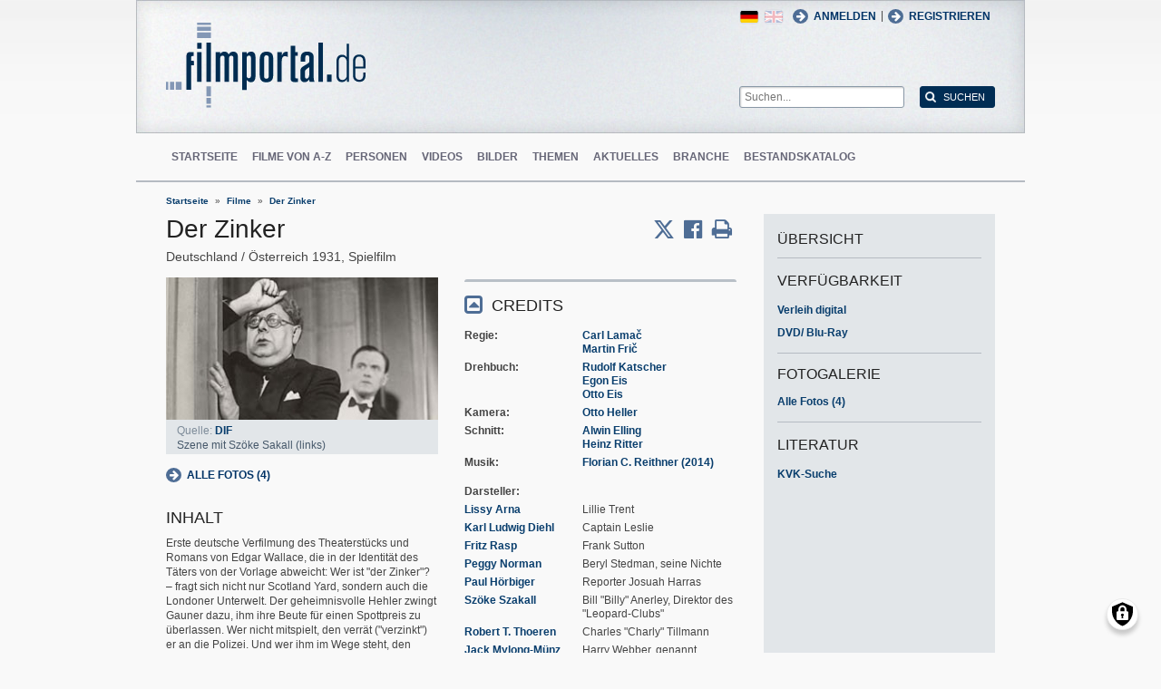

--- FILE ---
content_type: text/html; charset=UTF-8
request_url: https://www.filmportal.de/film/der-zinker_e54ae82c92904a41a40e738959c03234
body_size: 12128
content:
<!DOCTYPE html>
<html lang="de" dir="ltr">
  <head>
    <meta charset="utf-8" />
<noscript><style>form.antibot * :not(.antibot-message) { display: none !important; }</style>
</noscript><script>var _paq = _paq || [];(function(){var u=(("https:" == document.location.protocol) ? "https://piwik.werk21system.de/piwik/" : "https://piwik.werk21system.de/piwik/");_paq.push(["setSiteId", "190"]);_paq.push(["setTrackerUrl", u+"matomo.php"]);_paq.push(["setDoNotTrack", 1]);_paq.push(["disableCookies"]);if (!window.matomo_search_results_active) {_paq.push(["trackPageView"]);}_paq.push(["setIgnoreClasses", ["no-tracking","colorbox"]]);_paq.push(["enableLinkTracking"]);var d=document,g=d.createElement("script"),s=d.getElementsByTagName("script")[0];g.type="text/javascript";g.defer=true;g.async=true;g.src="/sites/default/files/matomo/matomo.js?t7iz4s";s.parentNode.insertBefore(g,s);})();</script>
<meta name="description" content="filmportal.de - die f&#252;hrende Plattform f&#252;r umfassende und zuverl&#228;ssige Informationen zu allen deutschen Kinofilmen - von den Anf&#228;ngen bis heute. filmportal.de - a leading platform for comprehensive, certified and reliable information on all German cinama films from their beginnings to the present day." />
<meta name="Generator" content="Drupal 10 (https://www.drupal.org)" />
<meta name="viewport" content="width=device-width, initial-scale=1" />
<link rel="icon" href="/themes/custom/filmportal/favicon.ico" type="image/vnd.microsoft.icon" />
<link rel="alternate" hreflang="en" href="https://www.filmportal.de/en/movie/der-zinker_ea43d4a7787c5006e03053d50b37753d" />
<link rel="alternate" hreflang="de" href="https://www.filmportal.de/film/der-zinker_e54ae82c92904a41a40e738959c03234" />
<link rel="canonical" href="https://www.filmportal.de/film/der-zinker_e54ae82c92904a41a40e738959c03234" />
<link rel="shortlink" href="https://www.filmportal.de/node/47713" />

    <title>Der Zinker | filmportal.de</title>
    <link rel="stylesheet" media="all" href="/sites/default/files/css/css_fLYkfyRNmOBlXpmnGjIBNq0tlpi0leQ1SeJnZPhrT5k.css?delta=0&amp;language=de&amp;theme=filmportal&amp;include=eJxNjFEOwjAMQy9U1iNNoTUjLF1G0gLj9KBtTPxYz5b1EgmmTBbTDl29oiAkIfclnskPLnCnAR6SGmK2NpN0mUl02KZJrZDwGwGvKjyNv9New4WlzGqVZBPf7g229I17Sl9DZp3iQWEUMo1r_vNJHzDjjOCLV5RN9WA8Pa7ZFc1N8AEHxFSS" />
<link rel="stylesheet" media="all" href="/sites/default/files/css/css_xOl50woLpW6E6aFXw75OHZcWxw2ou1itDTvWPmZse7M.css?delta=1&amp;language=de&amp;theme=filmportal&amp;include=eJxNjFEOwjAMQy9U1iNNoTUjLF1G0gLj9KBtTPxYz5b1EgmmTBbTDl29oiAkIfclnskPLnCnAR6SGmK2NpN0mUl02KZJrZDwGwGvKjyNv9New4WlzGqVZBPf7g229I17Sl9DZp3iQWEUMo1r_vNJHzDjjOCLV5RN9WA8Pa7ZFc1N8AEHxFSS" />

    <script src="/libraries/klaro/dist/klaro-no-translations-no-css.js?t7iz4s" defer id="klaro-js"></script>

  </head>
  <body class="path-node page-node-type-movie">
        <a href="#main-content" class="visually-hidden focusable skip-link">
      Direkt zum Inhalt
    </a>
    
      <div class="dialog-off-canvas-main-canvas" data-off-canvas-main-canvas>
    
<div class="site-container">
  <header role="banner" class="site-header">
    <div class="layout-container">
      <div class="site-header--top">
        <span title="Toggle Menu" class="toggle-mobile-menu"></span>
        <div class="site-header--top-left"><div id="block-filmportal-branding" class="block block-system block-system-branding-block">
  
    
        <a href="/" rel="home" class="site-logo">
      <img src="/themes/custom/filmportal/logo.svg" alt="Startseite" />
    </a>
      </div>

</div>
        <div class="site-header--top-right"><nav role="navigation" aria-labelledby="block-benutzermenu-menu" id="block-benutzermenu" class="block block-menu navigation menu--account">
            
  <h2 class="visually-hidden" id="block-benutzermenu-menu">Benutzermen&#252;</h2>
  

        
                <ul class="menu menu--level-1">
                    <li class="menu-item">
        <a href="/user/login" data-drupal-link-system-path="user/login">Anmelden</a>
              </li>
        </ul>
  


  </nav>
<div id="block-loginandregisterformpopup" class="block block-login-popup block-login-register-form-popup">
  
    
      <div class="Login-Register-popup-link"><span><a href="/user/login" class="use-ajax login-popup-form" data-dialog-type="modal">Anmelden</a></span> | <span><a href="/user/register" class="use-ajax login-popup-form" data-dialog-type="modal">Registrieren</a></span></div>
  </div>
<div class="language-switcher-language-url block block-language block-language-blocklanguage-interface" id="block-sprachumschalter" role="navigation">
  
    
      <ul class="links"><li hreflang="en" data-drupal-link-system-path="node/47713" class="en"><a href="/en/movie/der-zinker_ea43d4a7787c5006e03053d50b37753d" class="language-link" hreflang="en" data-drupal-link-system-path="node/47713">English</a></li><li hreflang="de" data-drupal-link-system-path="node/47713" class="de is-active" aria-current="page"><a href="/film/der-zinker_e54ae82c92904a41a40e738959c03234" class="language-link is-active" hreflang="de" data-drupal-link-system-path="node/47713" aria-current="page">German</a></li></ul>
  </div>
<div class="general-search-form block block-fp-search block-general-search-block" data-drupal-selector="general-search-form" id="block-generalsearchblock">
  
    
      <form action="/search" method="get" id="general-search-form" accept-charset="UTF-8">
  <div class="js-form-item form-item js-form-type-textfield form-type-textfield js-form-item-search-api-fulltext form-item-search-api-fulltext form-no-label">
        <input placeholder="Suchen..." data-drupal-selector="edit-search-api-fulltext" type="text" id="edit-search-api-fulltext" name="search_api_fulltext" value="" size="60" maxlength="128" class="form-text" />

        </div>
<input data-drupal-selector="edit-submit" type="submit" id="edit-submit" value="Suchen" class="button js-form-submit form-submit" />

</form>

  </div>

</div>
      </div>
      <div class="site-header--navigation">
        <nav role="navigation" aria-labelledby="block-mainnavigation-menu" id="block-mainnavigation" class="block block-menu navigation menu--main">
            
  <h2 class="visually-hidden" id="block-mainnavigation-menu">Main navigation</h2>
  

        
                <ul class="menu menu--level-1">
                    <li class="menu-item">
        <a href="/" data-drupal-link-system-path="&lt;front&gt;">Startseite</a>
              </li>
                <li class="menu-item">
        <a href="/movies" data-drupal-link-system-path="movies">Filme von A-Z</a>
              </li>
                <li class="menu-item">
        <a href="/people" data-drupal-link-system-path="people">Personen</a>
              </li>
                <li class="menu-item">
        <a href="/videos" data-drupal-link-system-path="videos">Videos</a>
              </li>
                <li class="menu-item">
        <a href="/image" data-drupal-link-system-path="image">Bilder</a>
              </li>
                <li class="menu-item">
        <a href="/topic" data-drupal-link-system-path="topic">Themen</a>
              </li>
                <li class="menu-item">
        <a href="/news" data-drupal-link-system-path="news">Aktuelles</a>
              </li>
                <li class="menu-item">
        <a href="/sector" data-drupal-link-system-path="sector">Branche</a>
              </li>
                <li class="menu-item">
        <a href="/institutionstock" data-drupal-link-system-path="institutionstock">Bestandskatalog</a>
              </li>
        </ul>
  


  </nav>


      </div>
    </div>
  </header>

      <div class="site-main--featured site-main--full-width">
      <div id="block-breadcrumbs" class="block block-system block-system-breadcrumb-block">
  
    
        <nav class="breadcrumb" role="navigation" aria-labelledby="system-breadcrumb">
    <h2 id="system-breadcrumb" class="visually-hidden">Breadcrumb</h2>
    <ol>
          <li>
                  <a href="/">Startseite</a>
              </li>
          <li>
                  <a href="/movies">Filme</a>
              </li>
          <li>
                  <a href="/film/der-zinker_e54ae82c92904a41a40e738959c03234">Der Zinker</a>
              </li>
        </ol>
  </nav>

  </div>


    </div>
  
  <main role="main" class="site-main">
    <a id="main-content" tabindex="-1"></a>    <div class="site-main--content">
            <div data-drupal-messages-fallback class="hidden"></div>
<div id="block-mainpagecontent" class="block block-system block-system-main-block">
  
    
      <div class="panel-2col-stacked " >
  
  <div class="panel-panel content">
    
    
<div  class="header-with-social">
    
            <div class="field field--name-dynamic-block-fieldnode-share-print-email field--type-ds field--label-hidden field__item"><a class="mobile-button-social"></a>
<div class="item-list">
  <div class="header">Seite teilen <span class="close-btn"></span></div>
  <ul>
    <li class="first"><a target="blank" href="http://twitter.com/home/?status=https://www.filmportal.de/film/der-zinker_e54ae82c92904a41a40e738959c03234--Seite teilen" title="Share on X" class="service-links-twitter" rel="nofollow"><span>Twittern</span></a></li>
    <li><a target="blank" href="http://www.facebook.com/sharer.php?u=https://www.filmportal.de/film/der-zinker_e54ae82c92904a41a40e738959c03234&amp;t=Seite teilen" title="Share on Facebook." class="service-links-facebook" rel="nofollow"><span>Auf Facebook teilen</span></a></li>
    <li class="last"><a target="blank" href="/print/47713" class="print-link" title="Print this page"><span>Seite drucken</span></a></li>
  </ul>
</div></div>
      
            <div class="field field--name-node-title field--type-ds field--label-hidden field__item"><h1>
  Der Zinker
</h1>
</div>
      
<div  class="intertitle">
          <span  class="movie-region-names">
        
      <span>Deutschland</span>
      <span>&#214;sterreich</span>
      
  
    </span>

    
      <span class="movie-year">1931</span>
      
  

    
            <span >
                  Spielfilm
      
      </span>
  


  </div>
  </div>
<div  class="movie-info">
    
<div  class="movie-info-left">
          <div  class="field--name-dynamic-block-fieldnode-movie-image-gallery-teaser content-image">
        
            <div class="views-element-container"><div class="view view-images view-id-images view-display-id-block_1 js-view-dom-id-94a0edb5b24e83748cef327356dd7543952f662890dd705d5cea94b2fd30e741">
  
    
      
      <div class="view-content">
          <div class="views-row"><div class="views-field views-field-field-image-file"><div class="field-content">  <img loading="lazy" src="/sites/default/files/styles/movie_teaser/public/9B0AA3F17A924222881BF4D052997E66_f015470_pic_01.jpg?itok=_ERJ-t8a" width="300" height="157" alt="" class="image-style-movie-teaser" />


</div></div><div class="views-field views-field-image-copyright-views-field"><span class="field-content"><p>Quelle: <a href="http://www.deutsches-filminstitut.de/" title="Deutsches Filminstitut - DIF" target="_blank">DIF</a></p></span></div><div class="views-field views-field-image-copyright-views-field-1"><span class="field-content"><p>Szene mit Sz&#246;ke Sakall (links)</p></span></div><div class="views-field views-field-edit-node"><span class="field-content"></span></div></div>

    </div>
  
          </div>
</div>

      
  
    </div>


            <div class="field field--name-dynamic-block-fieldnode-movie-gallery-link-block field--type-ds field--label-hidden field__item"><h2 class="pane-title">Fotogalerie</h2>
<a href="/node/47713/gallery" class="gallery-link">Alle Fotos (4)</a></div>
            <div  class="field-body">
            <h2  class="field-label-above">Inhalt</h2>
  
            <p>Erste deutsche Verfilmung des Theaterst&#252;cks und Romans von Edgar Wallace, die in der Identit&#228;t des T&#228;ters von der Vorlage abweicht: Wer ist "der Zinker"? &#8211; fragt sich nicht nur Scotland Yard, sondern auch die Londoner Unterwelt. Der geheimnisvolle Hehler zwingt Gauner dazu, ihm ihre Beute f&#252;r einen Spottpreis zu &#252;berlassen. Wer nicht mitspielt, den verr&#228;t ("verzinkt") er an die Polizei. Und wer ihm im Wege steht, den bringt er skrupellos um. Inspektor Elford von Scotland Yard muss aufpassen, dass er nicht den &#220;berblick verliert, denn fast jeder ist verd&#228;chtig. Die Spur f&#252;hrt zu dem seltsamen Mr. Sutton, dem Inhaber einer Autoexport-Firma. Aber auch Sutton wird vom Zinker erpresst und stirbt eines grausamen Todes.</p>
<div style="page-break-after: always"><span style="display: none;">&nbsp;</span></div>
<p><br>Weitere Verfilmungen des Stoffes:<br>"The Squeaker", GB 1930, Edgar Wallace;<br>"The Squeaker", GB 1937, William K. Howard;<br>"Der Zinker", 1963, Alfred Vohrer.</p>

      
  
    </div>

<section class="comment-form-area">
      
    <h2>Kommentare</h2>
    
  
  <p class="comment_intro">Sie haben diesen Film gesehen? Dann freuen wir uns auf Ihren Beitrag!</p>
              <p class="comment_login">Jetzt <a href="/user/login">anmelden</a> oder <a href="/user/register">registrieren</a> und Kommentar schreiben.</p>
  
  

  
</section>

  </div>
<div  class="movie-info-right">
    
<div  class="movie-credits effect-bounceslide field-group-accordion-wrapper">

<h3  class="field-group-format-toggler accordion-item field-group-accordion-active">
  <a href="#">Credits</a>
</h3>
<div  class="field-group-format-wrapper">
    
            <div class="field field--name-dynamic-block-fieldnode-film-credits field--type-ds field--label-hidden field__item"><div class="views-element-container"><div class="view view-film-credits view-id-film_credits view-display-id-film_credits_block js-view-dom-id-734a327a8ff2087116d104cfc5b1ed50b275c71576f8aa350f9a8fb728a3d8fe">
  
    
      
      <div class="view-content">
      <div class="item-list">
      <h3>Regie</h3>
  
  <ul>

          <li><div class="views-field views-field-field-mc-entity-1"><div class="field-content"><a href="/person/carl-lamac_686e75c378d34de581a2a117a6293989">Carl Lama&#269;</a></div></div><div class="views-field views-field-field-mc-text"><div class="field-content"></div></div></li>
          <li><div class="views-field views-field-field-mc-entity-1"><div class="field-content"><a href="/person/martin-fric_b2a28fd1e6fe48a2b25bbe21937f688c">Martin Fri&#269;</a></div></div><div class="views-field views-field-field-mc-text"><div class="field-content"></div></div></li>
    
  </ul>

</div>
<div class="item-list">
      <h3>Drehbuch</h3>
  
  <ul>

          <li><div class="views-field views-field-field-mc-entity-1"><div class="field-content"><a href="/person/rudolf-katscher_c703ccce014c46c79d13f74c549ed18a">Rudolf Katscher</a></div></div><div class="views-field views-field-field-mc-text"><div class="field-content"></div></div></li>
          <li><div class="views-field views-field-field-mc-entity-1"><div class="field-content"><a href="/person/egon-eis_88319525b9e64d7db426146ce98bf014">Egon Eis</a></div></div><div class="views-field views-field-field-mc-text"><div class="field-content"></div></div></li>
          <li><div class="views-field views-field-field-mc-entity-1"><div class="field-content"><a href="/person/otto-eis_bd768f83efee4b54b3fdbdf5a5084c66">Otto Eis</a></div></div><div class="views-field views-field-field-mc-text"><div class="field-content"></div></div></li>
    
  </ul>

</div>
<div class="item-list">
      <h3>Kamera</h3>
  
  <ul>

          <li><div class="views-field views-field-field-mc-entity-1"><div class="field-content"><a href="/person/otto-heller_6c1304f30f374b6dbe45562948f305c9">Otto Heller</a></div></div><div class="views-field views-field-field-mc-text"><div class="field-content"></div></div></li>
    
  </ul>

</div>
<div class="item-list">
      <h3>Schnitt</h3>
  
  <ul>

          <li><div class="views-field views-field-field-mc-entity-1"><div class="field-content"><a href="/person/alwin-elling_57722b9428c34591832edfc682e0a418">Alwin Elling</a></div></div><div class="views-field views-field-field-mc-text"><div class="field-content"></div></div></li>
          <li><div class="views-field views-field-field-mc-entity-1"><div class="field-content"><a href="/person/heinz-ritter_598c7da698eb4eda8a79772440bf5563">Heinz Ritter</a></div></div><div class="views-field views-field-field-mc-text"><div class="field-content"></div></div></li>
    
  </ul>

</div>
<div class="item-list">
      <h3>Musik</h3>
  
  <ul>

          <li><div class="views-field views-field-field-mc-entity-1"><div class="field-content"><a href="/person/florian-c-reithner_dee044e803534f5e9074fb652e3d2fa2">Florian C. Reithner (2014)</a></div></div><div class="views-field views-field-field-mc-text"><div class="field-content"></div></div></li>
    
  </ul>

</div>
<div class="item-list actors">
      <h3>Darsteller</h3>
  
  <ul>

          <li><div class="views-field views-field-field-mc-entity"><div class="field-content"><a href="/person/lissy-arna_92329f19cf494da1953cd0436ecf4a03" hreflang="de">Lissy Arna</a></div></div><div class="views-field views-field-field-mc-detail"><div class="field-content">Lillie Trent</div></div><div class="views-field views-field-field-mc-text"><div class="field-content"></div></div></li>
          <li><div class="views-field views-field-field-mc-entity"><div class="field-content"><a href="/person/karl-ludwig-diehl_9617d876cef8406c89428a2ad3550a9e" hreflang="de">Karl Ludwig Diehl</a></div></div><div class="views-field views-field-field-mc-detail"><div class="field-content">Captain Leslie</div></div><div class="views-field views-field-field-mc-text"><div class="field-content"></div></div></li>
          <li><div class="views-field views-field-field-mc-entity"><div class="field-content"><a href="/person/fritz-rasp_8b8157d94c1e4982b12ffaf3c1683cb6" hreflang="de">Fritz Rasp</a></div></div><div class="views-field views-field-field-mc-detail"><div class="field-content">Frank Sutton</div></div><div class="views-field views-field-field-mc-text"><div class="field-content"></div></div></li>
          <li><div class="views-field views-field-field-mc-entity"><div class="field-content"><a href="/person/peggy-norman_156a17da7c864d13835a774641f6dcec" hreflang="de">Peggy Norman</a></div></div><div class="views-field views-field-field-mc-detail"><div class="field-content">Beryl Stedman, seine Nichte</div></div><div class="views-field views-field-field-mc-text"><div class="field-content"></div></div></li>
          <li><div class="views-field views-field-field-mc-entity"><div class="field-content"><a href="/person/paul-hoerbiger_7a52a248326845d5a9ea5d1eaf8e9b9e" hreflang="de">Paul H&#246;rbiger</a></div></div><div class="views-field views-field-field-mc-detail"><div class="field-content">Reporter Josuah Harras</div></div><div class="views-field views-field-field-mc-text"><div class="field-content"></div></div></li>
          <li><div class="views-field views-field-field-mc-entity"><div class="field-content"><a href="/person/szoeke-szakall_2e9049edde8a4145a6c597bbf8ab541a" hreflang="de">Sz&#246;ke Szakall</a></div></div><div class="views-field views-field-field-mc-detail"><div class="field-content">Bill &quot;Billy&quot; Anerley, Direktor des &quot;Leopard-Clubs&quot;</div></div><div class="views-field views-field-field-mc-text"><div class="field-content"></div></div></li>
          <li><div class="views-field views-field-field-mc-entity"><div class="field-content"><a href="/person/robert-t-thoeren_434921e4852c4ecd8fc075dc1a52bcd3" hreflang="de">Robert T. Thoeren</a></div></div><div class="views-field views-field-field-mc-detail"><div class="field-content">Charles &quot;Charly&quot; Tillmann</div></div><div class="views-field views-field-field-mc-text"><div class="field-content"></div></div></li>
          <li><div class="views-field views-field-field-mc-entity"><div class="field-content"><a href="/person/jack-mylong-muenz_dd8ef7c98e474017a7aa08a6f189cba0" hreflang="de">Jack Mylong-M&#252;nz</a></div></div><div class="views-field views-field-field-mc-detail"><div class="field-content">Harry Webber, genannt &quot;Juwelen Harry&quot;</div></div><div class="views-field views-field-field-mc-text"><div class="field-content"></div></div></li>
          <li><div class="views-field views-field-field-mc-entity"><div class="field-content"><a href="/person/ernst-reicher_2cce8502499144b8bb8981a136e5f725" hreflang="de">Ernst Reicher</a></div></div><div class="views-field views-field-field-mc-detail"><div class="field-content">Inspektor Elford</div></div><div class="views-field views-field-field-mc-text"><div class="field-content"></div></div></li>
          <li><div class="views-field views-field-field-mc-entity"><div class="field-content"><a href="/person/karl-forest_8cbbf882a2bd466dbde12ebed53e1c46" hreflang="de">Karl Forest</a></div></div><div class="views-field views-field-field-mc-detail"><div class="field-content">Sergeant Miller</div></div><div class="views-field views-field-field-mc-text"><div class="field-content"></div></div></li>
    
  </ul>

</div>
<div class="item-list">
      <h3>Produktionsfirma</h3>
  
  <ul>

          <li><div class="views-field views-field-field-mc-entity-1"><div class="field-content"><a href="/institution/ondra-lamac-film-gmbh-berlin_5693bc23314e4e368fab564761317b08">Ondra-Lamac-Film GmbH (Berlin)</a></div></div><div class="views-field views-field-field-mc-text"><div class="field-content"></div></div></li>
    
  </ul>

</div>
<div class="item-list">
      <h3>Produzent</h3>
  
  <ul>

          <li><div class="views-field views-field-field-mc-entity-1"><div class="field-content"><a href="/person/carl-lamac_686e75c378d34de581a2a117a6293989">Carl Lama&#269;</a></div></div><div class="views-field views-field-field-mc-text"><div class="field-content"></div></div></li>
    
  </ul>

</div>

    </div>
  
          </div>
</div>
</div>
      
</div>


<h3  class="field-group-format-toggler accordion-item">
  <a href="#">Alle Credits</a>
</h3>
<div  class="field-group-format-wrapper">
    
            <div class="field field--name-dynamic-block-fieldnode-film-all-credits field--type-ds field--label-hidden field__item"><div class="views-element-container"><div class="view view-film-credits view-id-film_credits view-display-id-film_all_credits_block js-view-dom-id-9f9ffc7a06ba87f5583a05f36fd41354409739b5043f80e414d6e28872db46af">
  
    
      
      <div class="view-content">
      <div class="item-list">
      <h3>Regie</h3>
  
  <ul>

          <li><div class="views-field views-field-field-mc-entity-1"><div class="field-content"><a href="/person/carl-lamac_686e75c378d34de581a2a117a6293989">Carl Lama&#269;</a></div></div><div class="views-field views-field-field-mc-text"><div class="field-content"></div></div></li>
          <li><div class="views-field views-field-field-mc-entity-1"><div class="field-content"><a href="/person/martin-fric_b2a28fd1e6fe48a2b25bbe21937f688c">Martin Fri&#269;</a></div></div><div class="views-field views-field-field-mc-text"><div class="field-content"></div></div></li>
    
  </ul>

</div>
<div class="item-list">
      <h3>Regie-Assistenz</h3>
  
  <ul>

          <li><div class="views-field views-field-field-mc-entity-1"><div class="field-content"><a href="/person/lothar-wolff_b87197e1d88b412cb6df0225df6c70d7">Lothar Wolff</a></div></div><div class="views-field views-field-field-mc-text"><div class="field-content"></div></div></li>
    
  </ul>

</div>
<div class="item-list">
      <h3>Dialog-Regie</h3>
  
  <ul>

          <li><div class="views-field views-field-field-mc-entity-1"><div class="field-content"><a href="/person/karl-forest_8cbbf882a2bd466dbde12ebed53e1c46">Karl Forest</a></div></div><div class="views-field views-field-field-mc-text"><div class="field-content"></div></div></li>
    
  </ul>

</div>
<div class="item-list">
      <h3>Drehbuch</h3>
  
  <ul>

          <li><div class="views-field views-field-field-mc-entity-1"><div class="field-content"><a href="/person/rudolf-katscher_c703ccce014c46c79d13f74c549ed18a">Rudolf Katscher</a></div></div><div class="views-field views-field-field-mc-text"><div class="field-content"></div></div></li>
          <li><div class="views-field views-field-field-mc-entity-1"><div class="field-content"><a href="/person/egon-eis_88319525b9e64d7db426146ce98bf014">Egon Eis</a></div></div><div class="views-field views-field-field-mc-text"><div class="field-content"></div></div></li>
          <li><div class="views-field views-field-field-mc-entity-1"><div class="field-content"><a href="/person/otto-eis_bd768f83efee4b54b3fdbdf5a5084c66">Otto Eis</a></div></div><div class="views-field views-field-field-mc-text"><div class="field-content"></div></div></li>
    
  </ul>

</div>
<div class="item-list">
      <h3>Vorlage</h3>
  
  <ul>

          <li><div class="views-field views-field-field-mc-entity-1"><div class="field-content"><a href="/person/edgar-wallace_680ea49ca0164fb5a647cfa076948dac">Edgar Wallace (B&#252;hnenst&#252;ck &quot;The Squeaker&quot;)</a></div></div><div class="views-field views-field-field-mc-text"><div class="field-content"></div></div></li>
    
  </ul>

</div>
<div class="item-list">
      <h3>Kamera</h3>
  
  <ul>

          <li><div class="views-field views-field-field-mc-entity-1"><div class="field-content"><a href="/person/otto-heller_6c1304f30f374b6dbe45562948f305c9">Otto Heller</a></div></div><div class="views-field views-field-field-mc-text"><div class="field-content"></div></div></li>
    
  </ul>

</div>
<div class="item-list">
      <h3>Kamera-Assistenz</h3>
  
  <ul>

          <li><div class="views-field views-field-field-mc-entity-1"><div class="field-content"><a href="/person/willy-gerlach_c432c448ab29475ba8cc36754b281966">Willy Gerlach</a></div></div><div class="views-field views-field-field-mc-text"><div class="field-content"></div></div></li>
    
  </ul>

</div>
<div class="item-list">
      <h3>Standfotos</h3>
  
  <ul>

          <li><div class="views-field views-field-field-mc-entity-1"><div class="field-content"><a href="/person/hans-g-casparius_c5b9a9a62613490eb54bec45fddcb104">Hans G. Casparius</a></div></div><div class="views-field views-field-field-mc-text"><div class="field-content"></div></div></li>
    
  </ul>

</div>
<div class="item-list">
      <h3>Bauten</h3>
  
  <ul>

          <li><div class="views-field views-field-field-mc-entity-1"><div class="field-content"><a href="/person/heinz-fenchel_52daa13875f84820b7352a6c186b153a">Heinz Fenchel</a></div></div><div class="views-field views-field-field-mc-text"><div class="field-content"></div></div></li>
    
  </ul>

</div>
<div class="item-list">
      <h3>Maske</h3>
  
  <ul>

          <li><div class="views-field views-field-field-mc-entity-1"><div class="field-content"><a href="/person/adolf-doelle_1e0d09a5a5264ddd9e9dc9e13a47581d">Adolf Doelle</a></div></div><div class="views-field views-field-field-mc-text"><div class="field-content"></div></div></li>
          <li><div class="views-field views-field-field-mc-entity-1"><div class="field-content"><a href="/person/charlotte-kaps_baaace8dc8b14bc281d2f40ed4d6367b">Charlotte Kaps</a></div></div><div class="views-field views-field-field-mc-text"><div class="field-content"></div></div></li>
    
  </ul>

</div>
<div class="item-list">
      <h3>Schnitt</h3>
  
  <ul>

          <li><div class="views-field views-field-field-mc-entity-1"><div class="field-content"><a href="/person/alwin-elling_57722b9428c34591832edfc682e0a418">Alwin Elling</a></div></div><div class="views-field views-field-field-mc-text"><div class="field-content"></div></div></li>
          <li><div class="views-field views-field-field-mc-entity-1"><div class="field-content"><a href="/person/heinz-ritter_598c7da698eb4eda8a79772440bf5563">Heinz Ritter</a></div></div><div class="views-field views-field-field-mc-text"><div class="field-content"></div></div></li>
    
  </ul>

</div>
<div class="item-list">
      <h3>Ton</h3>
  
  <ul>

          <li><div class="views-field views-field-field-mc-entity-1"><div class="field-content"><a href="/person/erich-lange_8c62cd6c50dc456f9744b78e75fef5d6">Erich Lange</a></div></div><div class="views-field views-field-field-mc-text"><div class="field-content"></div></div></li>
    
  </ul>

</div>
<div class="item-list">
      <h3>Musik</h3>
  
  <ul>

          <li><div class="views-field views-field-field-mc-entity-1"><div class="field-content"><a href="/person/florian-c-reithner_dee044e803534f5e9074fb652e3d2fa2">Florian C. Reithner (2014)</a></div></div><div class="views-field views-field-field-mc-text"><div class="field-content"></div></div></li>
    
  </ul>

</div>
<div class="item-list actors">
      <h3>Darsteller</h3>
  
  <ul>

          <li><div class="views-field views-field-field-mc-entity"><div class="field-content"><a href="/person/lissy-arna_92329f19cf494da1953cd0436ecf4a03" hreflang="de">Lissy Arna</a></div></div><div class="views-field views-field-field-mc-detail"><div class="field-content">Lillie Trent</div></div><div class="views-field views-field-field-mc-text"><div class="field-content"></div></div></li>
          <li><div class="views-field views-field-field-mc-entity"><div class="field-content"><a href="/person/karl-ludwig-diehl_9617d876cef8406c89428a2ad3550a9e" hreflang="de">Karl Ludwig Diehl</a></div></div><div class="views-field views-field-field-mc-detail"><div class="field-content">Captain Leslie</div></div><div class="views-field views-field-field-mc-text"><div class="field-content"></div></div></li>
          <li><div class="views-field views-field-field-mc-entity"><div class="field-content"><a href="/person/fritz-rasp_8b8157d94c1e4982b12ffaf3c1683cb6" hreflang="de">Fritz Rasp</a></div></div><div class="views-field views-field-field-mc-detail"><div class="field-content">Frank Sutton</div></div><div class="views-field views-field-field-mc-text"><div class="field-content"></div></div></li>
          <li><div class="views-field views-field-field-mc-entity"><div class="field-content"><a href="/person/peggy-norman_156a17da7c864d13835a774641f6dcec" hreflang="de">Peggy Norman</a></div></div><div class="views-field views-field-field-mc-detail"><div class="field-content">Beryl Stedman, seine Nichte</div></div><div class="views-field views-field-field-mc-text"><div class="field-content"></div></div></li>
          <li><div class="views-field views-field-field-mc-entity"><div class="field-content"><a href="/person/paul-hoerbiger_7a52a248326845d5a9ea5d1eaf8e9b9e" hreflang="de">Paul H&#246;rbiger</a></div></div><div class="views-field views-field-field-mc-detail"><div class="field-content">Reporter Josuah Harras</div></div><div class="views-field views-field-field-mc-text"><div class="field-content"></div></div></li>
          <li><div class="views-field views-field-field-mc-entity"><div class="field-content"><a href="/person/szoeke-szakall_2e9049edde8a4145a6c597bbf8ab541a" hreflang="de">Sz&#246;ke Szakall</a></div></div><div class="views-field views-field-field-mc-detail"><div class="field-content">Bill &quot;Billy&quot; Anerley, Direktor des &quot;Leopard-Clubs&quot;</div></div><div class="views-field views-field-field-mc-text"><div class="field-content"></div></div></li>
          <li><div class="views-field views-field-field-mc-entity"><div class="field-content"><a href="/person/robert-t-thoeren_434921e4852c4ecd8fc075dc1a52bcd3" hreflang="de">Robert T. Thoeren</a></div></div><div class="views-field views-field-field-mc-detail"><div class="field-content">Charles &quot;Charly&quot; Tillmann</div></div><div class="views-field views-field-field-mc-text"><div class="field-content"></div></div></li>
          <li><div class="views-field views-field-field-mc-entity"><div class="field-content"><a href="/person/jack-mylong-muenz_dd8ef7c98e474017a7aa08a6f189cba0" hreflang="de">Jack Mylong-M&#252;nz</a></div></div><div class="views-field views-field-field-mc-detail"><div class="field-content">Harry Webber, genannt &quot;Juwelen Harry&quot;</div></div><div class="views-field views-field-field-mc-text"><div class="field-content"></div></div></li>
          <li><div class="views-field views-field-field-mc-entity"><div class="field-content"><a href="/person/ernst-reicher_2cce8502499144b8bb8981a136e5f725" hreflang="de">Ernst Reicher</a></div></div><div class="views-field views-field-field-mc-detail"><div class="field-content">Inspektor Elford</div></div><div class="views-field views-field-field-mc-text"><div class="field-content"></div></div></li>
          <li><div class="views-field views-field-field-mc-entity"><div class="field-content"><a href="/person/karl-forest_8cbbf882a2bd466dbde12ebed53e1c46" hreflang="de">Karl Forest</a></div></div><div class="views-field views-field-field-mc-detail"><div class="field-content">Sergeant Miller</div></div><div class="views-field views-field-field-mc-text"><div class="field-content"></div></div></li>
          <li><div class="views-field views-field-field-mc-entity"><div class="field-content"><a href="/person/peter-c-leska_c3aa70a531df4f75bd7d2c68f94858a0" hreflang="de">Peter C. Leska</a></div></div><div class="views-field views-field-field-mc-detail"><div class="field-content">King, ein junger Spieler</div></div><div class="views-field views-field-field-mc-text"><div class="field-content"></div></div></li>
          <li><div class="views-field views-field-field-mc-entity"><div class="field-content"><a href="/person/fritz-greiner_789a4e65ec954a6ba76a2bc0026c6c5b" hreflang="de">Fritz Greiner</a></div></div><div class="views-field views-field-field-mc-detail"><div class="field-content">Der Falschspieler</div></div><div class="views-field views-field-field-mc-text"><div class="field-content"></div></div></li>
          <li><div class="views-field views-field-field-mc-entity"><div class="field-content"><a href="/person/marianne-kupfer_a8adddc6befe4307858cbea5729cf336" hreflang="de">Marianne Kupfer</a></div></div><div class="views-field views-field-field-mc-detail"><div class="field-content">Zena, Tischdame im &quot;Leopard-Club&quot;</div></div><div class="views-field views-field-field-mc-text"><div class="field-content"></div></div></li>
          <li><div class="views-field views-field-field-mc-entity"><div class="field-content"><a href="/person/antonie-jaeckel_3571d20fb29c4b8c82d4a7b227dc9a9b" hreflang="de">Antonie Jaeckel</a></div></div><div class="views-field views-field-field-mc-detail"><div class="field-content">Die Garderobiere im &quot;Leopard-Club&quot;</div></div><div class="views-field views-field-field-mc-text"><div class="field-content"></div></div></li>
          <li><div class="views-field views-field-field-mc-entity"><div class="field-content"><a href="/person/iwa-wanja_f7ccb1c19c094e63833046d1c802ac8b" hreflang="de">Iwa Wanja</a></div></div><div class="views-field views-field-field-mc-detail"><div class="field-content">Manik&#252;rfr&#228;ulein</div></div><div class="views-field views-field-field-mc-text"><div class="field-content"></div></div></li>
          <li><div class="views-field views-field-field-mc-entity"><div class="field-content"><a href="/person/ilse-lange_770d34ca131e457785d1e9cfddbe755e" hreflang="de">Ilse Lange</a></div></div><div class="views-field views-field-field-mc-detail"><div class="field-content">Angestellte bei Sutton &amp; Co.</div></div><div class="views-field views-field-field-mc-text"><div class="field-content"></div></div></li>
          <li><div class="views-field views-field-field-mc-entity"><div class="field-content"><a href="/person/michael-von-newlinski_b7bfe1ea67434732842985561308ccd5" hreflang="de">Michael von Newlinski</a></div></div><div class="views-field views-field-field-mc-detail"><div class="field-content">Taschendieb</div></div><div class="views-field views-field-field-mc-text"><div class="field-content"></div></div></li>
          <li><div class="views-field views-field-field-mc-entity"><div class="field-content"><a href="/person/paul-rehkopf_b1a2c46bb53449faae63bbbe6977bdaf" hreflang="de">Paul Rehkopf</a></div></div><div class="views-field views-field-field-mc-detail"><div class="field-content">1. Ganove</div></div><div class="views-field views-field-field-mc-text"><div class="field-content"></div></div></li>
          <li><div class="views-field views-field-field-mc-entity"><div class="field-content"><a href="/person/hans-ritter_fcca733696c64759bd75eb7d67cfde63" hreflang="de">Hans Ritter</a></div></div><div class="views-field views-field-field-mc-detail"><div class="field-content">2. Ganove</div></div><div class="views-field views-field-field-mc-text"><div class="field-content"></div></div></li>
          <li><div class="views-field views-field-field-mc-entity"><div class="field-content"><a href="/person/gustav-puettjer_fad63b40ec49410ea7d5cbe169e6a359" hreflang="de">Gustav P&#252;ttjer</a></div></div><div class="views-field views-field-field-mc-detail"><div class="field-content">3. Ganove</div></div><div class="views-field views-field-field-mc-text"><div class="field-content"></div></div></li>
          <li><div class="views-field views-field-field-mc-entity"><div class="field-content"><a href="/person/klaus-pohl_ebb5ffbad2a64e50b96458912b3c9782" hreflang="de">Klaus Pohl</a></div></div><div class="views-field views-field-field-mc-detail"><div class="field-content">Ein Spieler</div></div><div class="views-field views-field-field-mc-text"><div class="field-content"></div></div></li>
    
  </ul>

</div>
<div class="item-list">
      <h3>Produktionsfirma</h3>
  
  <ul>

          <li><div class="views-field views-field-field-mc-entity-1"><div class="field-content"><a href="/institution/ondra-lamac-film-gmbh-berlin_5693bc23314e4e368fab564761317b08">Ondra-Lamac-Film GmbH (Berlin)</a></div></div><div class="views-field views-field-field-mc-text"><div class="field-content"></div></div></li>
    
  </ul>

</div>
<div class="item-list">
      <h3>Produzent</h3>
  
  <ul>

          <li><div class="views-field views-field-field-mc-entity-1"><div class="field-content"><a href="/person/carl-lamac_686e75c378d34de581a2a117a6293989">Carl Lama&#269;</a></div></div><div class="views-field views-field-field-mc-text"><div class="field-content"></div></div></li>
    
  </ul>

</div>
<div class="item-list">
      <h3>Produktionsleitung</h3>
  
  <ul>

          <li><div class="views-field views-field-field-mc-entity-1"><div class="field-content"><a href="/person/arthur-hohenberg_d5ba11ba15d24117aaa262aca8a51673">Arthur Hohenberg</a></div></div><div class="views-field views-field-field-mc-text"><div class="field-content"></div></div></li>
          <li><div class="views-field views-field-field-mc-entity-1"><div class="field-content"><a href="/person/karl-ritter_322e9f5b5bca44a19429fb0ee9620b00">Karl Ritter</a></div></div><div class="views-field views-field-field-mc-text"><div class="field-content"></div></div></li>
    
  </ul>

</div>
<div class="item-list">
      <h3>Aufnahmeleitung</h3>
  
  <ul>

          <li><div class="views-field views-field-field-mc-entity-1"><div class="field-content"><a href="/person/david-weissmann_066e97d48a834e68bba58b6e8920bfd9">David Wei&#223;mann</a></div></div><div class="views-field views-field-field-mc-text"><div class="field-content"></div></div></li>
          <li><div class="views-field views-field-field-mc-entity-1"><div class="field-content"><a href="/person/fritz-sereiski_1c36079e8b894ebe9a633d5ab18caea0">Fritz Sereiski</a></div></div><div class="views-field views-field-field-mc-text"><div class="field-content"></div></div></li>
    
  </ul>

</div>
<div class="item-list">
      <h3>Verleih</h3>
  
  <ul>

          <li><div class="views-field views-field-field-mc-entity-1"><div class="field-content"><a href="/institution/seeber-film-verlag-michael-seeber-klagenfurt_c251f83e69bf44499742d5b723cca310">Seeber FILM Verlag, Michael Seeber (Klagenfurt) (Digital)</a></div></div><div class="views-field views-field-field-mc-text"><div class="field-content"></div></div></li>
    
  </ul>

</div>

    </div>
  
          </div>
</div>
</div>
      
            <div class="field field--name-dynamic-block-fieldnode-film-all-credits-no-group field--type-ds field--label-hidden field__item"><div class="views-element-container"><div class="view view-film-credits view-id-film_credits view-display-id-film_all_credits_no_block js-view-dom-id-1f641c890f1a7af70ac828455679a504f6c7dbfe4ebc901149d4839f65b2fb6c">
  
    
      
      <div class="view-content">
      <div class="item-list">
      <h3>Dreharbeiten</h3>
  
  <ul>

          <li><div class="views-field views-field-field-mc-entity-1"><div class="field-content"></div></div><div class="views-field views-field-field-mc-text"><div class="field-content"><div class="item-list">
<ul>
<li>17.03.1931 - April 1931: Prag und Umgebung</li>
</ul>
</div>
</div></div></li>
          <li><div class="views-field views-field-field-mc-entity-1"><div class="field-content"></div></div><div class="views-field views-field-field-mc-text"><div class="field-content"><div class="item-list">
<ul>
<li>17.03.1931 - April 1931: Prag und Umgebung</li>
</ul>
</div>
</div></div></li>
          <li><div class="views-field views-field-field-mc-entity-1"><div class="field-content"></div></div><div class="views-field views-field-field-mc-text"><div class="field-content"><div class="item-list">
<ul>
<li>17.03.1931 - April 1931: Prag und Umgebung</li>
</ul>
</div>
</div></div></li>
    
  </ul>

</div>

    </div>
  
          </div>
</div>
</div>
      
            <div class="field field--name-dynamic-block-fieldnode-film-origin-version field--type-ds field--label-hidden field__item"><div class="views-element-container"><div class="view view-film-versions view-id-film_versions view-display-id-film_original_version_block js-view-dom-id-39528a80aa448877959a6d253e4552861471fe05b4650ea1e1c0c737a72a4ad3">
  
    
      
      <div class="view-content">
          <div class="views-row"><div class="views-field views-field-field-mv-censorship"><span class="views-label views-label-field-mv-censorship">Pr&#252;fung/Zensur: </span><div class="field-content"><p>Zensur (DE): 21.07.1931, B.29446, Jugendverbot</p>
</div></div><div class="views-field views-field-field-mv-screening"><span class="views-label views-label-field-mv-screening">Auff&#252;hrung: </span><div class="field-content"><p>Urauff&#252;hrung (DE): 30.07.1931, Berlin, Atrium</p>
</div></div></div>

    </div>
  
          </div>
</div>
</div>
      
</div>


<h3  class="field-group-format-toggler accordion-item">
  <a href="#">Titel</a>
</h3>
<div  class="field-group-format-wrapper">
    
            <div class="clearfix text-formatted field field--name-field-movie-additional-titles field--type-text-long field--label-hidden field__item"><div class="item-list">
<ul>
<li>Originaltitel (DE) Der Zinker</li>
</ul>
</div>
</div>
      
</div>


<h3  class="field-group-format-toggler accordion-item">
  <a href="#">Fassungen</a>
</h3>
<div  class="field-group-format-wrapper">
    
            <div class="field field--name-dynamic-block-fieldnode-film-all-versions field--type-ds field--label-hidden field__item"><div class="views-element-container"><div class="view view-film-versions view-id-film_versions view-display-id-film_all_versions_block js-view-dom-id-2a2f0008eb7ba889cb567bc98047227bcacbd6d72bf7438047bc4b3a71e5b026">
  
    
      
      <div class="view-content">
        <h3>Original</h3>
    <div class="views-row"><div class="views-field views-field-field-mv-censorship"><span class="views-label views-label-field-mv-censorship">Pr&#252;fung/Zensur: </span><div class="field-content"><p>Zensur (DE): 21.07.1931, B.29446, Jugendverbot</p>
</div></div><div class="views-field views-field-field-mv-screening"><span class="views-label views-label-field-mv-screening">Auff&#252;hrung: </span><div class="field-content"><p>Urauff&#252;hrung (DE): 30.07.1931, Berlin, Atrium</p>
</div></div></div>

    </div>
  
          </div>
</div>
</div>
      
</div>
</div>

  </div>
  </div>
  </div>

  <div class="panel-panel sidebar">
    
            <div class="field field--name-dynamic-block-fieldnode-overview-title field--type-ds field--label-hidden field__item"><h2 class="overview-link">&#220;bersicht</h2>
</div>
            <div  class="panel-pane">
            <h3  class="field-label-above">Verf&#252;gbarkeit</h3>
  
            <div class="views-element-container"><div class="view view-availability view-id-availability view-display-id-block_2 js-view-dom-id-bad5ae32dce811e63314b9e8e34e422626d5a196c68df88b921e1bc9a681853a">
  
    
      
      <div class="view-content">
          <div class="views-row"><div class="views-field views-field-field-availability-type"><div class="field-content"><a href="/node/47713/availability#Verleih digital">Verleih digital</a></div></div></div>
    <div class="views-row"><div class="views-field views-field-field-availability-type"><div class="field-content"><a href="/node/47713/availability#DVD/ Blu-Ray">DVD/ Blu-Ray</a></div></div></div>

    </div>
  
          </div>
</div>

      
  
    </div>

      <div  class="panel-pane">
        
            <h2 class="pane-title">Fotogalerie</h2>
<a href="/node/47713/gallery" class="gallery-link">Alle Fotos (4)</a>
      
  
    </div>

      <div  class="hidden">
            <h3  class="field-label-above">Besucherzahlen</h3>
  
            
      
  
    </div>

      <div  class="panel-pane">
            <h3  class="field-label-above">Literatur</h3>
  
            <a href="https://kvk.bibliothek.kit.edu?kataloge=KOBV&amp;TI=Der%20Zinker&amp;autosubmit=" target="_blank">KVK-Suche</a>
      
  
    </div>


  </div>

  </div>


  </div>


    </div>

      </main>

  <footer role="contentinfo" class="site-footer">
    <div class="layout-container">
      
      <div class="site-footer--navigation">
          
                <ul class="menu menu--level-1">
                    <li class="menu-item">
        <a href="/seite/die-ziele-von-filmportalde" data-drupal-link-system-path="node/1169945">&#220;ber uns</a>
              </li>
                <li class="menu-item">
        <a href="/kontakt" data-drupal-link-system-path="contact/kontaktformular">Kontakt</a>
              </li>
                <li class="menu-item">
        <a href="/seite/faq" data-drupal-link-system-path="node/1169939">FAQ</a>
              </li>
                <li class="menu-item">
        <a href="/newsletter/archive" data-drupal-link-system-path="newsletter/archive">Newsletter</a>
              </li>
                <li class="menu-item">
        <a href="/seite/pressebereich" data-drupal-link-system-path="node/1169917">Presse</a>
              </li>
                <li class="menu-item">
        <a href="/sitemap" data-drupal-link-system-path="sitemap">Sitemap</a>
              </li>
                <li class="menu-item">
        <a href="/seite/datenschutzerklaerung" data-drupal-link-system-path="node/1169937">Datenschutz</a>
              </li>
                <li class="menu-item">
        <a href="/seite/impressum" data-drupal-link-system-path="node/1169935">Impressum</a>
              </li>
                <li class="menu-item">
        <a href="/feed/movies" data-drupal-link-system-path="feed/movies">RSS Filme</a>
              </li>
                <li class="menu-item">
        <a href="/feed/news" data-drupal-link-system-path="feed/news">RSS Nachrichten</a>
              </li>
        </ul>
  




      </div>
    </div>
  </footer>
</div>

<nav class="mobile-menu">
  <div class="mobile-menu-container">
    <span title="Close Menu" class="mobile-menu-close"></span>
    <div id="block-sitebranding-2" class="block block-system block-system-branding-block">
  
    
        <a href="/" rel="home" class="site-logo">
      <img src="/themes/custom/filmportal/logo.svg" alt="Startseite" />
    </a>
      </div>
<nav role="navigation" aria-labelledby="block-hauptnavigation-menu" id="block-hauptnavigation" class="block block-menu navigation menu--main">
            
  <h2 class="visually-hidden" id="block-hauptnavigation-menu">Hauptnavigation</h2>
  

        
                <ul class="menu menu--level-1">
                    <li class="menu-item">
        <a href="/" data-drupal-link-system-path="&lt;front&gt;">Startseite</a>
              </li>
                <li class="menu-item">
        <a href="/movies" data-drupal-link-system-path="movies">Filme von A-Z</a>
              </li>
                <li class="menu-item">
        <a href="/people" data-drupal-link-system-path="people">Personen</a>
              </li>
                <li class="menu-item">
        <a href="/videos" data-drupal-link-system-path="videos">Videos</a>
              </li>
                <li class="menu-item">
        <a href="/image" data-drupal-link-system-path="image">Bilder</a>
              </li>
                <li class="menu-item">
        <a href="/topic" data-drupal-link-system-path="topic">Themen</a>
              </li>
                <li class="menu-item">
        <a href="/news" data-drupal-link-system-path="news">Aktuelles</a>
              </li>
                <li class="menu-item">
        <a href="/sector" data-drupal-link-system-path="sector">Branche</a>
              </li>
                <li class="menu-item">
        <a href="/institutionstock" data-drupal-link-system-path="institutionstock">Bestandskatalog</a>
              </li>
        </ul>
  


  </nav>
<div id="block-loginandregisterformpopup-2" class="block block-login-popup block-login-register-form-popup">
  
    
      <div class="Login-Register-popup-link"><span><a href="/user/login" class="use-ajax login-popup-form" data-dialog-type="modal">Anmelden</a></span> | <span><a href="/user/register" class="use-ajax login-popup-form" data-dialog-type="modal">Registrieren</a></span></div>
  </div>
<div class="language-switcher-language-url block block-language block-language-blocklanguage-interface" id="block-languageswitcher" role="navigation">
  
    
      <ul class="links"><li hreflang="en" data-drupal-link-system-path="node/47713" class="en"><a href="/en/movie/der-zinker_ea43d4a7787c5006e03053d50b37753d" class="language-link" hreflang="en" data-drupal-link-system-path="node/47713">English</a></li><li hreflang="de" data-drupal-link-system-path="node/47713" class="de is-active" aria-current="page"><a href="/film/der-zinker_e54ae82c92904a41a40e738959c03234" class="language-link is-active" hreflang="de" data-drupal-link-system-path="node/47713" aria-current="page">German</a></li></ul>
  </div>


  </div>
</nav>
<div class="menu-overlay"></div>


<!--  <:3  )~~  -->

  </div>

    
    <script type="application/json" data-drupal-selector="drupal-settings-json">{"path":{"baseUrl":"\/","pathPrefix":"","currentPath":"node\/47713","currentPathIsAdmin":false,"isFront":false,"currentLanguage":"de"},"pluralDelimiter":"\u0003","suppressDeprecationErrors":true,"ajaxPageState":{"libraries":"[base64]","theme":"filmportal","theme_token":null},"ajaxTrustedUrl":{"\/search":true},"klaro":{"config":{"elementId":"klaro","storageMethod":"cookie","cookieName":"klaro","cookieExpiresAfterDays":180,"cookieDomain":"","groupByPurpose":false,"acceptAll":true,"hideDeclineAll":false,"hideLearnMore":false,"learnMoreAsButton":true,"additionalClass":" hide-consent-dialog-title learn-more-as-button klaro-theme-filmportal","htmlTexts":false,"autoFocus":true,"privacyPolicy":"\/seite\/datenschutzerklaerung","lang":"de","services":[{"name":"cms","default":true,"title":"Funktional","description":"Speichern von Daten (z.B. Cookie f\u00fcr die Benutzersitzung) in Ihrem Browser (erforderlich f\u00fcr die Nutzung dieser Website).","purposes":["cms"],"callbackCode":"","cookies":[["^[SESS|SSESS]","",""]],"required":true,"optOut":false,"onlyOnce":false,"contextualConsentOnly":false,"contextualConsentText":"","wrapperIdentifier":[],"translations":{"de":{"title":"Funktional"}}},{"name":"klaro","default":true,"title":"Consent Manager","description":"Klaro! Cookie \u0026 Consent  speichert Ihren Einwilligungsstatus im Browser.","purposes":["cms"],"callbackCode":"","cookies":[["klaro","",""]],"required":true,"optOut":false,"onlyOnce":false,"contextualConsentOnly":false,"contextualConsentText":"","wrapperIdentifier":[],"translations":{"de":{"title":"Consent Manager"}}},{"name":"vimeo","default":false,"title":"Vimeo","description":"Vimeo ist eine Videoplattform von Vimeo, LLC (USA).","purposes":["external_content"],"callbackCode":"","cookies":[],"required":false,"optOut":false,"onlyOnce":false,"contextualConsentOnly":false,"contextualConsentText":"","wrapperIdentifier":[],"translations":{"de":{"title":"Vimeo"}}},{"name":"youtube","default":false,"title":"YouTube","description":"YouTube ist eine Online-Videoplattform, die zu Google geh\u00f6rt.","purposes":["external_content"],"callbackCode":"","cookies":[],"required":false,"optOut":false,"onlyOnce":false,"contextualConsentOnly":false,"contextualConsentText":"","wrapperIdentifier":[],"translations":{"de":{"title":"YouTube"}}}],"translations":{"de":{"consentModal":{"title":"Verwendung von personenbezogenen Daten und Cookies","description":"Bitte die Dienste und Anwendungen von Drittanbietern ausw\u00e4hlen, die wir nutzen m\u00f6chten.\r\n","privacyPolicy":{"name":"Datenschutzerkl\u00e4rung","text":"F\u00fcr weitere Informationen bitte unsere {privacyPolicy} lesen.\r\n"}},"consentNotice":{"title":"Use of personal data and cookies","changeDescription":"Es gab \u00c4nderungen seit dem letzten Besuch und die Einwilligungen m\u00fcssen aktualisiert werden.","description":"Wir verwenden Cookies und verarbeiten personenbezogene Daten f\u00fcr die folgenden Zwecke: {purposes}.\r\n","learnMore":"Anpassen","privacyPolicy":{"name":"Datenschutzerkl\u00e4rung"}},"ok":"Akzeptieren","save":"Speichern","decline":"Ablehnen","close":"Schlie\u00dfen","acceptAll":"Alle akzeptieren","acceptSelected":"Auswahl akzeptieren","service":{"disableAll":{"title":"Alle Dienste umschalten","description":"Diesen Schalter nutzen, um alle Dienste zu aktivieren\/deaktivieren."},"optOut":{"title":"(Opt-Out)","description":"Dieser Dienst wird standardm\u00e4\u00dfig geladen (Opt-out m\u00f6glich)."},"required":{"title":"(immer erforderlich)","description":"Dieser Dienst ist immer erforderlich."},"purposes":"Zweck","purpose":"Zweck"},"contextualConsent":{"acceptAlways":"Immer","acceptOnce":"Ja (einmalig)","description":"Von {title} bereitgestellten externen Inhalt laden?"},"poweredBy":"Realisiert mit Klaro!","purposeItem":{"service":"Dienst","services":"Dienste"},"privacyPolicy":{"name":"Datenschutzerkl\u00e4rung","text":"F\u00fcr weitere Informationen bitte unsere {privacyPolicy} lesen.\r\n"},"purposes":{"cms":{"title":"Funktional","description":""},"advertising":{"title":"Werbung und Marketing","description":""},"analytics":{"title":"Analysen","description":""},"livechat":{"title":"Live-Chat","description":""},"security":{"title":"Sicherheit","description":""},"styling":{"title":"Styling","description":""},"external_content":{"title":"Eingebettete externe Inhalte","description":""}}}},"showNoticeTitle":true,"styling":{"theme":["light"]}},"dialog_mode":"silent","show_toggle_button":true,"toggle_button_icon":null,"show_close_button":true,"exclude_urls":[],"disable_urls":[]},"matomo":{"disableCookies":true,"trackMailto":true},"data":{"extlink":{"extTarget":true,"extTargetAppendNewWindowLabel":"(\u00f6ffnet in einem neuen Fenster)","extTargetNoOverride":false,"extNofollow":false,"extTitleNoOverride":false,"extNoreferrer":false,"extFollowNoOverride":false,"extClass":"0","extLabel":"(Link ist extern)","extImgClass":false,"extSubdomains":false,"extExclude":"(.*\\.w21\\.it)|(filmportal\\.de)|(www\\.filmportal\\.de)","extInclude":"","extCssExclude":"","extCssInclude":"","extCssExplicit":"","extAlert":false,"extAlertText":"This link will take you to an external web site. We are not responsible for their content.","extHideIcons":false,"mailtoClass":"0","telClass":"","mailtoLabel":"(Link sendet E-Mail)","telLabel":"(link is a phone number)","extUseFontAwesome":false,"extIconPlacement":"append","extPreventOrphan":false,"extFaLinkClasses":"fa fa-external-link","extFaMailtoClasses":"fa fa-envelope-o","extAdditionalLinkClasses":"","extAdditionalMailtoClasses":"","extAdditionalTelClasses":"","extFaTelClasses":"fa fa-phone","whitelistedDomains":null,"extExcludeNoreferrer":""}},"field_group":{"html_element":{"mode":"full","context":"view","settings":{"classes":"intertitle","id":"","element":"div","show_label":false,"label_element":"h3","attributes":"","effect":"none","speed":"fast"}},"accordion":{"mode":"full","context":"view","settings":{"classes":"movie-credits","id":"","effect":"bounceslide"}},"accordion_item":{"mode":"full","context":"view","settings":{"classes":"","show_empty_fields":false,"id":"","formatter":"open"}}},"user":{"uid":0,"permissionsHash":"623e9be8826aeba77845215ea2f8a11112d8a8e56eb417c95511f7fa890f57b8"}}</script>
<script src="/sites/default/files/js/js_7FyqT-zpRWa1HcW0zKiSzfjhYzfbhx_vBe2XktRE310.js?scope=footer&amp;delta=0&amp;language=de&amp;theme=filmportal&amp;include=eJw9ilEKhTAQAy9UukeS2K5S3ZqyVvD4ivreT0Imk-gq2Y8Gi7nAOEcsOIOe3cq2_q5vhqmo5WF2Hm1ASvRcuMlEr-hdPf7ZbVpt9A6TEbuG1eCUJ8Mts1LeugD1SjLC"></script>

  </body>
</html>
